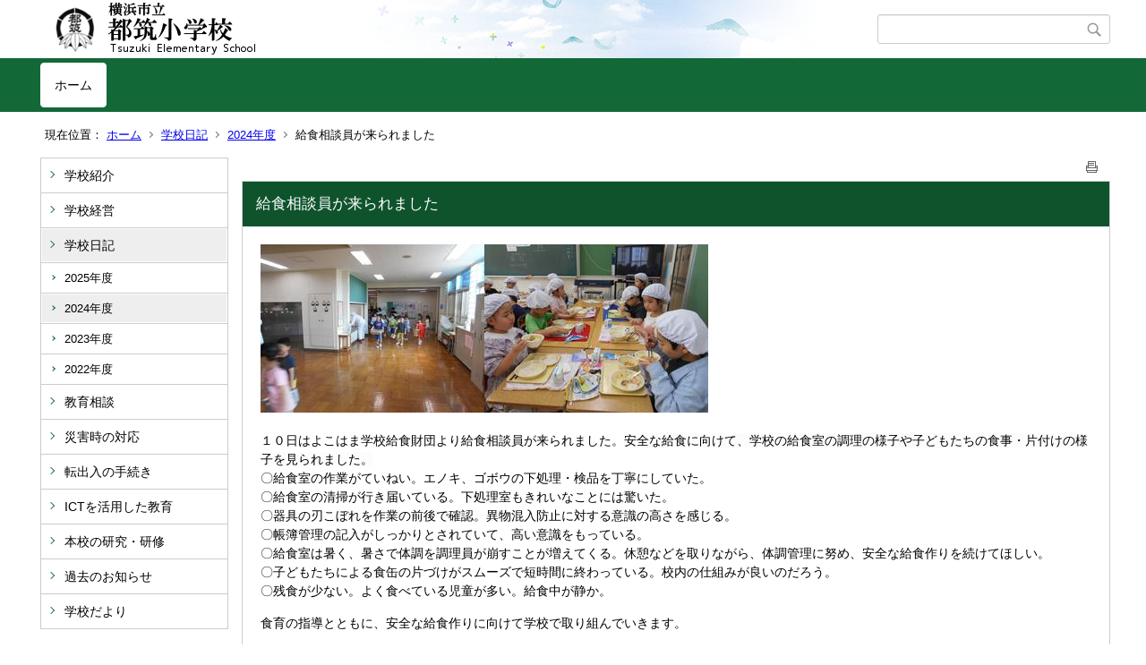

--- FILE ---
content_type: text/html;charset=UTF-8
request_url: https://www.edu.city.yokohama.lg.jp/school/es/tsuzuki/index.cfm/1,4146,44,223,html
body_size: 16876
content:
<!DOCTYPE html>
<html lang="ja">
<head>

<meta http-equiv="x-ua-compatible" content="IE=edge">
<meta http-equiv="Content-Type" content="text/html; charset=UTF-8">
<meta http-equiv="Content-Script-Type" content="text/javascript">
<meta http-equiv="Content-Style-Type" content="text/css">
<meta name="viewport" content="width=device-width">


<!--[if lt IE 9]>
<script type="text/javascript" src="/school/es/tsuzuki/designs/designA_green/html5.js"></script>
<style type="text/css">
article,aside,canvas,details,figcaption,figure,footer,header,hgroup,menu,nav,section,summary {display:block;}
</style>
<![endif]-->

<link id="cssMain" rel="stylesheet" type="text/css" href="/school/es/tsuzuki/designs/designA_green/group.css" media="screen,print,projection,tv">

<link rel="shortcut icon" href="/school/es/tsuzuki/designs/designA_green/favicon.ico">

<script type="text/javascript" src="/school/es/tsuzuki/designs/designA_green/functions.js"></script>

<title>給食相談員が来られました - 都筑小学校</title>
<meta name="copyright" content="Copyright 2026 都筑小学校">
<meta name="author" content=" 都筑小学校">
<meta name="description" content=" ">
<meta name="keywords" content=" ">


	<meta property="og:site_name" content="都筑小学校">
	<meta property="og:title" content="給食相談員が来られました - 都筑小学校">
	<meta property="og:description" content=" ">
	
			
			<meta property="og:url" content="https%3A%2F%2Fwww.edu.city.yokohama.lg.jp%2Fschool%2Fes%2Ftsuzuki%2Findex.cfm%2F1%2C4146%2C44%2C223%2Chtml">
			<meta property="og:type" content="article">
		
	<meta property="og:image" content="https://www.edu.city.yokohama.lg.jp/school/es/tsuzuki/images/og_image.png">


<link rel="stylesheet" type="text/css" href="/school/es/tsuzuki/images/template/template.css">
<script type="text/javascript" src="/school/es/tsuzuki/common/testemail.js"></script>

</head>
<body id="PageBody">

<div class="headerArea">
<header>
	<a name="page_top"><img src="/school/es/tsuzuki/images/shim.gif" width="1" height="1" alt="ページの先頭です" title="ページの先頭です" class="voicenavi"></a>
	
	

	
	<div id="SiteTitle">
		<h1 id="TitleArea"><a href="/school/es/tsuzuki/index.cfm/1,html" title="ホーム"><img src="/school/es/tsuzuki/designs/designA_green/images/logo.png" alt="ホーム" id="TitleImage"></a><span class="invisible">都筑小学校</span></h1>
					<form action="/school/es/tsuzuki/common/search.cfm" method="post" id="SearchForm">
						<input type="hidden" name="csrfToken0" value="70ED25578B1E5557937C3E43F0E087C7AF20F84C">
						<input type="hidden" name="HomeSearch" value="yes">
						
						
							<input type="search" maxlength="255" name="Criteria" value="" class="searchInputBox" id="searchInputBox">
						
							<input type="image" name="search" src="/school/es/tsuzuki/designs/designA_green/images/search.png" alt="検索" class="searchSubmitImage">
						
					</form>
				
		
		
		
		
	</div>

	
	
			
			<div id="GlobalNavigation">
				
				
				<nav id="globalPrimaryMenu">
					<h2 class="invisible">Group NAV</h2>
					<ul class="globalPrimaryMenu">
					<li class="globalPrimaryMenu" id="grp1"><a href="/school/es/tsuzuki/index.cfm/1,html"  class="globalPrimaryMenuSelected" lang="ja">ホーム</a></li> 
					</ul>
				</nav>
				
		
			</div>
		
			
			<div id="BreadCrumbList">
				
				<nav class="BreadCrumbList">
					<h2 class="invisible">BreadCrumb</h2>
					<div id="drillmenuprefix">現在位置：</div> 
					
					<ul>
		
					<li><a href="/school/es/tsuzuki/index.cfm/1,html">ホーム</a></li>
				
						<li><a href="/school/es/tsuzuki/index.cfm/1,0,44,html">学校日記</a></li>
					
						<li><a href="/school/es/tsuzuki/index.cfm/1,0,44,223,html">2024年度</a></li>
					
			<li class="current">給食相談員が来られました</li>
		
					</ul>
				</nav>
			</div>
		
</header>
</div>


<div class="MainWrapper">

	
	
			
			<div id="Left">
				
				
			<div id="LocalNavigation">
		
			
			<nav>
				<h2 class="invisible">ホーム</h2> 
			
		<ul class="localPrimaryMenu">
	
						<li class="localPrimaryMenu" id="cat42">
							
								<a href="/school/es/tsuzuki/index.cfm/1,0,42,html"  class="categoryMenu">学校紹介</a>
							
						</li>
					
						<li class="localPrimaryMenu" id="cat43">
							
								<a href="/school/es/tsuzuki/index.cfm/1,0,43,html"  class="categoryMenu">学校経営</a>
							
						</li>
					
						<li class="localPrimaryMenu" id="cat44">
							
								<a href="/school/es/tsuzuki/index.cfm/1,0,44,html"  class="categoryMenuSelected">学校日記</a>
							<ul class="localSecondaryMenu">
									<li class="localSecondaryMenu" id="crg188">
										
											<a href="/school/es/tsuzuki/index.cfm/1,0,44,188,html"  class="subCategoryMenu">2025年度</a>
										
									</li>
								
									<li class="localSecondaryMenu" id="crg223">
										
											<a href="/school/es/tsuzuki/index.cfm/1,0,44,223,html"  class="subCategoryMenuSelected">2024年度</a>
										
									</li>
								
									<li class="localSecondaryMenu" id="crg222">
										
											<a href="/school/es/tsuzuki/index.cfm/1,0,44,222,html"  class="subCategoryMenu">2023年度</a>
										
									</li>
								
									<li class="localSecondaryMenu" id="crg219">
										
											<a href="/school/es/tsuzuki/index.cfm/1,0,44,219,html"  class="subCategoryMenu">2022年度</a>
										
									</li>
								</ul>
						</li>
					
						<li class="localPrimaryMenu" id="cat55">
							
								<a href="/school/es/tsuzuki/index.cfm/1,0,55,html"  class="categoryMenu">教育相談</a>
							
						</li>
					
						<li class="localPrimaryMenu" id="cat45">
							
								<a href="/school/es/tsuzuki/index.cfm/1,0,45,html"  class="categoryMenu">災害時の対応</a>
							
						</li>
					
						<li class="localPrimaryMenu" id="cat57">
							
								<a href="/school/es/tsuzuki/index.cfm/1,0,57,html"  class="categoryMenu">転出入の手続き</a>
							
						</li>
					
						<li class="localPrimaryMenu" id="cat63">
							
								<a href="/school/es/tsuzuki/index.cfm/1,0,63,html"  class="categoryMenu">ICTを活用した教育</a>
							
						</li>
					
						<li class="localPrimaryMenu" id="cat62">
							
								<a href="/school/es/tsuzuki/index.cfm/1,0,62,html"  class="categoryMenu">本校の研究・研修</a>
							
						</li>
					
						<li class="localPrimaryMenu" id="cat61">
							
								<a href="/school/es/tsuzuki/index.cfm/1,0,61,html"  class="categoryMenu">過去のお知らせ</a>
							
						</li>
					
						<li class="localPrimaryMenu" id="cat60">
							
								<a href="/school/es/tsuzuki/index.cfm/1,0,60,html"  class="categoryMenu">学校だより</a>
							
						</li>
					
		</ul>
		
		</nav>
		</div> <div id="DynamicLeft"> <p>&nbsp;</p>

<h5 style="text-align: center">&nbsp;</h5>

<h4 style="text-align: center">リンク集</h4>

<p style="text-align: center"><a href="http://tsuzuki-es-pta.org">都筑小学校PTA</a></p>

<p style="text-align: center"><a href="http://www.edu.city.yokohama.lg.jp/" title="Y・Y NET">Y・Y NET</a></p>

<p style="text-align: center"><a href="https://www.edu.city.yokohama.jp/hamakkodrill/hamakko/" title="はまっ子学習ドリル">はまっ子学習ドリル</a></p>

<p style="text-align: center"><a href="https://www.city.yokohama.lg.jp/kosodate-kyoiku/kyoiku/soudan/kifu-kankyo.html" title="横浜市教育委員会「教育環境の充実」">ふるさと納税で学校応援！</a></p> <p><strong>１月の給食</strong></p>

<p><a href="/school/es/tsuzuki/index.cfm/1,3981,c,html/3981/20260105160731873.pdf" title="20260105160731873.pdf [ 165 KB pdfファイル]"><img alt="" src="/school/es/tsuzuki/images/icons/pdf.gif" >都筑小学校1月給食献立</a></p>

<p><span style="background-color:#00FFFF;">1月25日（火）</span></p>

<p>ご飯　茎わかめスープ</p>

<p>さばの甘酢あんかけ</p>

<p>ゆで野菜　牛乳</p>

<p><img alt="" src="/school/es/tsuzuki/images/content/3981/DSCN0642.JPG" style="width: 250px; height: 188px;" ></p>

<p><span style="background-color:#00FFFF;">1月24日（月）</span></p>

<p>ポークカレーライス</p>

<p>ごまず和え　発酵乳</p>

<p><img alt="" src="/school/es/tsuzuki/images/content/3981/DSCN0641.JPG" style="width: 250px; height: 188px;" ></p>

<p><span style="background-color:#00FFFF;">1月23日（金）</span></p>

<p>ごま塩　ご飯　ぶどう豆</p>

<p>すいとん　牛乳</p>

<p><img alt="" src="/school/es/tsuzuki/images/content/3981/DSCN0633.JPG" style="width: 250px; height: 188px;" ></p>

<p><span style="background-color:#00FFFF;">1月22日（木）</span></p>

<p>ヌードルスープ　牛乳</p>

<p>食パン　ツナペースト</p>

<p>ミックスフルーツ</p>

<p><img alt="" src="/school/es/tsuzuki/images/content/3981/DSCN0632.JPG" style="width: 250px; height: 188px;" ></p>

<p><span style="background-color:#00FFFF;">1月21日（水）</span></p>

<p>じゃこと大豆の炒り煮　ご飯</p>

<p>親子煮　牛乳</p>

<p>磯香あえ</p>

<p><img alt="" src="/school/es/tsuzuki/images/content/3981/20260122-142531.JPG" style="width: 250px; height: 188px;" ></p>

<p><span style="background-color:#00FFFF;">1月20日（火）</span></p>

<p>ぶり大根　みそ汁</p>

<p>牛乳　ご飯　納豆</p>

<p><img alt="" src="/school/es/tsuzuki/images/content/3981/20260120-124223.JPG" style="width: 250px; height: 188px;" ></p>

<p><span style="background-color:#00FFFF;">1月19日（月）</span></p>

<p>サンマーメン　牛乳</p>

<p>ロールパン　春巻</p>

<p><img alt="" src="/school/es/tsuzuki/images/content/3981/DSCN0597.JPG" style="width: 250px; height: 188px;" ></p>

<p><span style="background-color:#00FFFF;">1月16日（金）</span></p>

<p>こんぶの佃煮　ご飯</p>

<p>かきたま汁　牛乳　炒り鳥</p>

<p><img alt="" src="/school/es/tsuzuki/images/content/3981/20260116-135253.JPG" style="width: 250px; height: 188px;" ></p>

<p><span style="background-color:#00FFFF;">1月15日（木）</span></p>

<p style="font-size: 15px;"><span style="font-size: 15px;">チリコンカン</span>　ごぼうソテー</p>

<p><span style="font-size: 15px;">胚芽パン</span><span style="font-size: 15px;">　牛乳　ポンカン</span></p>

<p><img alt="" src="/school/es/tsuzuki/images/content/3981/DSCN0570.JPG" style="width: 250px; height: 188px;" ></p>

<p><span style="background-color:#00FFFF;">１月14日（水）</span></p>

<p>白玉雑煮　なます</p>

<p>ツナそぼろご飯　牛乳</p>

<p><img alt="" src="/school/es/tsuzuki/images/content/3981/DSCN0550.JPG" style="width: 250px; height: 188px;" ></p>

<p><span style="background-color:#00FFFF;">1月13日（火）</span></p>

<p>ひじきご飯　けんちん汁</p>

<p>魚のから揚げ　牛乳</p>

<p><img alt="" src="/school/es/tsuzuki/images/content/3981/DSCN0539.JPG" style="width: 250px; height: 188px;" ></p>

<p><span style="background-color:#00FFFF;">1月9日（金）</span></p>

<p>ご飯　マーボー豆腐</p>

<p>中華和え　牛乳</p>

<p><img alt="" src="/school/es/tsuzuki/images/content/3981/DSCN8458.JPG" style="width: 250px; height: 188px;" ></p> <p><strong>1２月の給食</strong></p>

<p><a href="/school/es/tsuzuki/index.cfm/1,4120,c,html/4120/20251201115509932.pdf" title="20251201115509932.pdf [ 174 KB pdfファイル]"><img alt="" src="/school/es/tsuzuki/images/icons/pdf.gif" >12月給食献立表</a></p>

<p><span style="background-color:#00FFFF;">12月23日（火）</span></p>

<p><img alt="" src="/school/es/tsuzuki/images/content/4120/DSCN0442.JPG" style="width: 250px; height: 188px;" ></p>

<p>タコライス　キャベツサラダ</p>

<p>牛乳　卵スープ</p>

<p><span style="background-color:#00FFFF;">12月22日（月）</span><span style="background-color:#FFF0F5;">冬至メニュー</span></p>

<p><img alt="" src="/school/es/tsuzuki/images/content/4120/DSCN0440.JPG" style="width: 250px; height: 188px;" ></p>

<p>ご飯　牛乳　タラちり鍋</p>

<p>かぼちゃのそぼろあんかけ</p>

<p><span style="background-color:#00FFFF;">12月19日（金）</span></p>

<p><img alt="" src="/school/es/tsuzuki/images/content/4120/DSCN0439.JPG" style="width: 250px; height: 188px;" ></p>

<p>黒パン　みかん　牛乳</p>

<p>ホワイトシチュー</p>

<p>ごぼうソテー</p>

<p><span style="background-color:#00FFFF;">12月18日（木）</span></p>

<p><img alt="" src="/school/es/tsuzuki/images/content/4120/20251218-135547.JPG" style="width: 250px; height: 188px;" ></p>

<p>ツナそぼろご飯　<span style="font-size: 15px;">牛乳</span></p>

<p>五目豆　<span style="font-size: 15px;">みそ汁</span></p>

<p><span style="background-color:#00FFFF;">12月17日（水）</span></p>

<p><img alt="" src="/school/es/tsuzuki/images/content/4120/20251218-135609.JPG" style="width: 250px; height: 188px;" ></p>

<p>生揚げと豚肉のみそ炒め</p>

<p>ご飯　中華スープ　牛乳</p>

<p><span style="background-color:#00FFFF;">12月16日（火）</span></p>

<p><img alt="" src="/school/es/tsuzuki/images/content/4120/DSCN0394.JPG" style="width: 250px; height: 188px;" ></p>

<p>ポークカレーライス</p>

<p>ごまず和え　発酵乳</p>

<p><span style="background-color:#00FFFF;">12月12日（金）</span></p>

<p><img alt="" src="/school/es/tsuzuki/images/content/4120/DSCN0365.JPG" style="width: 250px; height: 188px;" ></p>

<p>ひじきご飯　きびなごフライ</p>

<p>けんちん汁　牛乳</p>

<p><span style="background-color:#00FFFF;">12月11日（木）</span></p>

<p><img alt="" src="/school/es/tsuzuki/images/content/4120/DSCN0334.JPG" style="width: 250px; height: 188px;" ></p>

<p>丸パン　みかん　牛乳</p>

<p>カレービーンズシチュー</p>

<p>野菜ソテー</p>

<p><span style="background-color:#00FFFF;">12月10日（水）</span></p>

<p><img alt="" src="/school/es/tsuzuki/images/content/4120/DSCN03331.JPG" style="width: 250px; height: 188px;" ></p>

<p>ご飯　煮びたし　牛乳</p>

<p>大根と豚肉の煮物</p>

<p><span style="background-color:#00FFFF;">12月9日（火）</span></p>

<p><img alt="" src="/school/es/tsuzuki/images/content/4120/DSCN0326.JPG" style="width: 250px; height: 188px;" ></p>

<p>ロールパン　牛乳</p>

<p>イタリアンペースト</p>

<p>肉団子と白菜のスープ</p>

<p>ラフランスゼリー</p>

<p><span style="background-color:#00FFFF;">12月8日（月）</span></p>

<p><img alt="" src="/school/es/tsuzuki/images/content/4120/DSCN0300.JPG" style="width: 250px; height: 188px;" ></p>

<p>ご飯　サバのあんかけ</p>

<p>ほうとう　牛乳</p>

<p><span style="background-color:#00FFFF;">12月5日（金）</span></p>

<p><img alt="" src="/school/es/tsuzuki/images/content/4120/DSCN0297.JPG" style="width: 250px; height: 188px;" ></p>

<p>チキンライス　<span style="font-size: 15px;">牛乳</span></p>

<p>りんご　<span style="font-size: 15px;">野菜スープ</span></p>

<p><span style="background-color:#00FFFF;">12月4日（木）</span></p>

<p><img alt="" src="/school/es/tsuzuki/images/content/4120/DSCN02681.JPG" style="width: 250px; height: 188px;" ></p>

<p>親子丼　黒みつかん</p>

<p>みそ汁　牛乳</p>

<p><span style="background-color:#00FFFF;">12月3日（水）</span></p>

<p><img alt="" src="/school/es/tsuzuki/images/content/4120/DSCN0267.JPG" style="width: 250px; height: 188px;" ></p>

<p>ご飯　牛乳　<span style="font-size: 15px;">竜田揚げ</span></p>

<p><span style="font-size: 15px;">みそ汁</span>　ゴマじょうゆ和え</p>

<p><span style="background-color:#00FFFF;">12月2日（火）</span></p>

<p><img alt="" src="/school/es/tsuzuki/images/content/4120/DSCN0246.JPG" style="width: 250px; height: 188px;" ></p>

<p>大豆とじゃこの炒り煮</p>

<p>ご飯　肉じゃが</p>

<p>牛乳　ゴマじょうゆ和え</p>

<p><span style="background-color:#00FFFF;">12月1日（月）</span></p>

<p><img alt="" src="/school/es/tsuzuki/images/content/4120/DSCN0240.JPG" style="width: 250px; height: 188px;" ></p>

<p>丸パン　コロッケ　牛乳</p>

<p>ボルシチ　キャベツサラダ</p> 
		</div><!-- /DynamicLeft -->
	
				
			</div>
		
	

	
	<div id="Main">
		
		
		<div class="pageTopOption">
			
			<a href="javascript:msgWindow=window.open('/school/es/tsuzuki/handlers/printcontent.cfm?GroupID=1&amp;ContentID=4146&amp;ThisPageURL=https%3A%2F%2Fwww%2Eedu%2Ecity%2Eyokohama%2Elg%2Ejp%2Fschool%2Fes%2Ftsuzuki%2Findex%2Ecfm%2F1%2C4146%2C44%2C223%2Chtml&amp;EntryCode=4591', 'displayWindow', 'toolbar=no,location=no,directories=no,status=no,menubar=no,scrollbars=yes,resizable=yes,width=650,height=540').focus();" title="印刷 - 給食相談員が来られました">
				<img src="/school/es/tsuzuki/designs/designA_green/images/print.gif" align="middle" alt="印刷 - 給食相談員が来られました" border="0">
				
			</a>
		</div>
	

			
			<div class="content">
					
					<section>
				
				<!-- Title -->
					
					<h2 class="titleOfContent">
						給食相談員が来られました 
					</h2>
					
				
				
				
				<div class="contentBodyBox"><div class="contentBody">
					<p><img alt="" src="/school/es/tsuzuki/images/content/4146/DSCN1734.JPG" style="width: 250px; height: 188px;" ><img alt="" src="/school/es/tsuzuki/images/content/4146/DSCN1480.JPG" style="width: 250px; height: 188px;" ></p>

<p><span background-color:="" font-size:="" pro="" style="font-family: メイリオ, ">１０日はよこはま学校給食財団より給食相談員が来られました。</span><span font-size:="" pro="" style="background-color: rgb(252, 252, 252); font-family: メイリオ, ">安全な給食に向けて、学校の</span><span font-size:="" pro="" style="background-color: rgb(252, 252, 252); font-family: メイリオ, ">給食室の調理の様子や子どもたちの食事・片付けの様子を見られました。</span><br font-size:="" pro="" style="font-family: メイリオ, " />
<span background-color:="" font-size:="" pro="" style="font-family: メイリオ, ">〇給食室の作業がていねい。エノキ、ゴボウの下処理・検品を丁寧にしていた。</span><br font-size:="" pro="" style="font-family: メイリオ, " />
<span background-color:="" font-size:="" pro="" style="font-family: メイリオ, ">〇給食室の清掃が行き届いている。下処理室もきれいなことには驚いた。</span><br font-size:="" pro="" style="font-family: メイリオ, " />
<span background-color:="" font-size:="" pro="" style="font-family: メイリオ, ">〇器具の刃こぼれを作業の前後で確認。異物混入防止に対する意識の高さを感じる。</span><br font-size:="" pro="" style="font-family: メイリオ, " />
<span background-color:="" font-size:="" pro="" style="font-family: メイリオ, ">〇帳簿管理の記入がしっかりとされていて、高い意識をもっている。</span><br font-size:="" pro="" style="font-family: メイリオ, " />
<span background-color:="" font-size:="" pro="" style="font-family: メイリオ, ">〇給食室は暑く、暑さで体調を調理員が崩すことが増えてくる。休憩などを取りながら、体調管理に努め、安全な給食作りを続けてほしい。</span><br font-size:="" pro="" style="font-family: メイリオ, " />
<span background-color:="" font-size:="" pro="" style="font-family: メイリオ, ">〇子どもたちによる食缶の片づけがスムーズで短時間に終わっている。校内の仕組みが良いのだろう。</span><br font-size:="" pro="" style="font-family: メイリオ, " />
<span background-color:="" font-size:="" pro="" style="font-family: メイリオ, ">〇残食が少ない。よく食べている児童が多い。給食中が静か。</span></p>

<p><span background-color:="" font-size:="" pro="" style="font-family: メイリオ, ">食育の指導とともに、安全な給食作りに向けて学校で取り組んでいきます。</span></p>

<p><span background-color:="" font-size:="" pro="" style="font-family: メイリオ, ">横浜給食財団&rArr;　<a href="https://ygs.or.jp/">https://ygs.or.jp/</a></span></p>

<p><span background-color:="" font-size:="" pro="" style="font-family: メイリオ, ">都筑小の給食について&rArr;　<a href="https://ygs.or.jp/pdf/shokuzai/kondate/tsuzuki.pdf">https://ygs.or.jp/pdf/shokuzai/kondate/tsuzuki.pdf</a></span></p> 
				</div></div>
				
				
						<div class="contentDate">
								
								<span class="contentDatePublished">登録日:&nbsp;<time datetime="2024-06-10">2024年6月10日</time></span> <span class="contentDateSeparater">&nbsp;/&nbsp;</span> <span class="contentDateUpdated">更新日:&nbsp;<time datetime="2024-06-10">2024年6月10日</time></span>
								
						</div>
					
					
					</section>
			</div>
		
<div class="pageBottomOption">
	
			<a href="javascript:msgWindow=window.open('/school/es/tsuzuki/handlers/printcontent.cfm?GroupID=1&amp;ContentID=4146&amp;ThisPageURL=https%3A%2F%2Fwww%2Eedu%2Ecity%2Eyokohama%2Elg%2Ejp%2Fschool%2Fes%2Ftsuzuki%2Findex%2Ecfm%2F1%2C4146%2C44%2C223%2Chtml&amp;EntryCode=8666', 'displayWindow', 'toolbar=no,location=no,directories=no,status=no,menubar=no,scrollbars=yes,resizable=yes,width=650,height=540').focus();" title="印刷 - 給食相談員が来られました">
				<img src="/school/es/tsuzuki/designs/designA_green/images/print.gif" align="middle" alt="印刷 - 給食相談員が来られました" border="0">
				
			</a>
		
</div>



<div class="contextPages">
		
		<div class="contextPagesTitle">
			このカテゴリー内の他のページ
		</div>
		
	<ol class="contextPagesList">
		
					<li>
						
							<a href="/school/es/tsuzuki/index.cfm/1,4930,44,223,html" >
								修了式と離退任式
							</a>
						
					</li>
				
					<li>
						
							<a href="/school/es/tsuzuki/index.cfm/1,4929,44,223,html" >
								学級でのお別れとレク
							</a>
						
					</li>
				
					<li>
						
							<a href="/school/es/tsuzuki/index.cfm/1,4928,44,223,html" >
								進級に向けて
							</a>
						
					</li>
				
					<li>
						
							<a href="/school/es/tsuzuki/index.cfm/1,4925,44,223,html" >
								荷物の持ち帰りと片付け
							</a>
						
					</li>
				
					<li>
						
							<a href="/school/es/tsuzuki/index.cfm/1,4918,44,223,html" >
								卒業式が行われました
							</a>
						
					</li>
				
					<li>
						
							<a href="/school/es/tsuzuki/index.cfm/1,4911,44,223,html" >
								全校でのお別れ式
							</a>
						
					</li>
				
					<li>
						
							<a href="/school/es/tsuzuki/index.cfm/1,4907,44,223,html" >
								最後の給食
							</a>
						
					</li>
				
					<li>
						
							<a href="/school/es/tsuzuki/index.cfm/1,4903,44,223,html" >
								5年生の思いを伝える
							</a>
						
					</li>
				
					<li>
						
							<a href="/school/es/tsuzuki/index.cfm/1,4902,44,223,html" >
								卒業アルバムを受け取って
							</a>
						
					</li>
				
					<li>
						
							<a href="/school/es/tsuzuki/index.cfm/1,4898,44,223,html" >
								6年　最後のクラスレク
							</a>
						
					</li>
				
					<li>
						
							<a href="/school/es/tsuzuki/index.cfm/1,4897,44,223,html" >
								1年　園児をお迎えしよう
							</a>
						
					</li>
				
					<li>
						
							<a href="/school/es/tsuzuki/index.cfm/1,4893,44,223,html" >
								卒業式の練習が本格的に始まっています
							</a>
						
					</li>
				
					<li>
						
							<a href="/school/es/tsuzuki/index.cfm/1,4891,44,223,html" >
								4年理科　水のすがたと温度
							</a>
						
					</li>
				
					<li>
						
							<a href="/school/es/tsuzuki/index.cfm/1,4888,44,223,html" >
								園児をお迎えしよう
							</a>
						
					</li>
				
					<li>
						
							<a href="/school/es/tsuzuki/index.cfm/1,4887,44,223,html" >
								4年国語　調べて話そう　生活調査隊
							</a>
						
					</li>
				
					<li>
						
							<a href="/school/es/tsuzuki/index.cfm/1,4882,44,223,html" >
								だれもが読書を楽しめるように
							</a>
						
					</li>
				
					<li>
						
							<a href="/school/es/tsuzuki/index.cfm/1,4880,44,223,html" >
								６年　卒業式の練習が始まりました
							</a>
						
					</li>
				
					<li>
						
							<a href="/school/es/tsuzuki/index.cfm/1,4878,44,223,html" >
								２年国語　すてきなところをつたえよう
							</a>
						
					</li>
				
					<li>
						
							<a href="/school/es/tsuzuki/index.cfm/1,4877,44,223,html" >
								全校　6年生を送る会
							</a>
						
					</li>
				
					<li>
						
							<a href="/school/es/tsuzuki/index.cfm/1,4875,44,223,html" >
								6年　授業参観と懇談会がありました
							</a>
						
					</li>
				
					<li>
						
							<a href="/school/es/tsuzuki/index.cfm/1,4873,44,223,html" >
								３年理科　じ石のふしぎ
							</a>
						
					</li>
				
					<li>
						
							<a href="/school/es/tsuzuki/index.cfm/1,4867,44,223,html" >
								保育園との交流をしよう
							</a>
						
					</li>
				
					<li>
						
							<a href="/school/es/tsuzuki/index.cfm/1,4862,44,223,html" >
								1年図工　わくわくお話すごろく
							</a>
						
					</li>
				
					<li>
						
							<a href="/school/es/tsuzuki/index.cfm/1,4858,44,223,html" >
								4年音楽　琴で「さくら」を演奏しよう
							</a>
						
					</li>
				
					<li>
						
							<a href="/school/es/tsuzuki/index.cfm/1,4856,44,223,html" >
								6年　セレクト給食
							</a>
						
					</li>
				
					<li>
						
							<a href="/school/es/tsuzuki/index.cfm/1,4854,44,223,html" >
								にこにじ活動が終わりました
							</a>
						
					</li>
				
					<li>
						
							<a href="/school/es/tsuzuki/index.cfm/1,4853,44,223,html" >
								2年音楽　リコーダー教室
							</a>
						
					</li>
				
					<li>
						
							<a href="/school/es/tsuzuki/index.cfm/1,4852,44,223,html" >
								今年度最後の国際理解教室
							</a>
						
					</li>
				
					<li>
						
							<a href="/school/es/tsuzuki/index.cfm/1,4850,44,223,html" >
								おやじの会冬イベント　開催
							</a>
						
					</li>
				
					<li>
						
							<a href="/school/es/tsuzuki/index.cfm/1,4849,44,223,html" >
								都筑小おやじの会冬イベントがあります
							</a>
						
					</li>
				
					<li>
						
							<a href="/school/es/tsuzuki/index.cfm/1,4847,44,223,html" >
								6年　薬物乱用防止教室
							</a>
						
					</li>
				
					<li>
						
							<a href="/school/es/tsuzuki/index.cfm/1,4845,44,223,html" >
								3年体育　タグラグビー
							</a>
						
					</li>
				
					<li>
						
							<a href="/school/es/tsuzuki/index.cfm/1,4843,44,223,html" >
								5年理科　ものの溶け方
							</a>
						
					</li>
				
					<li>
						
							<a href="/school/es/tsuzuki/index.cfm/1,4841,44,223,html" >
								卒業式の歌の練習がはじまりました
							</a>
						
					</li>
				
					<li>
						
							<a href="/school/es/tsuzuki/index.cfm/1,4838,44,223,html" >
								横浜市学力・学習状況調査（算数）
							</a>
						
					</li>
				
					<li>
						
							<a href="/school/es/tsuzuki/index.cfm/1,4836,44,223,html" >
								3年総合　お祭りをしよう
							</a>
						
					</li>
				
					<li>
						
							<a href="/school/es/tsuzuki/index.cfm/1,4833,44,223,html" >
								地域防災拠点の開設訓練を行いました
							</a>
						
					</li>
				
					<li>
						
							<a href="/school/es/tsuzuki/index.cfm/1,4832,44,223,html" >
								最後の授業参観がありました
							</a>
						
					</li>
				
					<li>
						
							<a href="/school/es/tsuzuki/index.cfm/1,4829,44,223,html" >
								6年　東京見学に行きました
							</a>
						
					</li>
				
					<li>
						
							<a href="/school/es/tsuzuki/index.cfm/1,4828,44,223,html" >
								2年生活　秋に植える野菜
							</a>
						
					</li>
				
					<li>
						
							<a href="/school/es/tsuzuki/index.cfm/1,4824,44,223,html" >
								4年国語　冬の楽しみ
							</a>
						
					</li>
				
					<li>
						
							<a href="/school/es/tsuzuki/index.cfm/1,4822,44,223,html" >
								6年理科　電気のはたらき
							</a>
						
					</li>
				
					<li>
						
							<a href="/school/es/tsuzuki/index.cfm/1,4821,44,223,html" >
								27回目の学校の誕生日
							</a>
						
					</li>
				
					<li>
						
							<a href="/school/es/tsuzuki/index.cfm/1,4819,44,223,html" >
								予告なしの避難訓練
							</a>
						
					</li>
				
					<li>
						
							<a href="/school/es/tsuzuki/index.cfm/1,4816,44,223,html" >
								正門の周りの花
							</a>
						
					</li>
				
					<li>
						
							<a href="/school/es/tsuzuki/index.cfm/1,4815,44,223,html" >
								１年算数　２０より大きな数
							</a>
						
					</li>
				
					<li>
						
							<a href="/school/es/tsuzuki/index.cfm/1,4813,44,223,html" >
								今日は節分メニュー
							</a>
						
					</li>
				
					<li>
						
							<a href="/school/es/tsuzuki/index.cfm/1,4810,44,223,html" >
								34年お囃子鑑賞会
							</a>
						
					</li>
				
					<li>
						
							<a href="/school/es/tsuzuki/index.cfm/1,4805,44,223,html" >
								2年生活科　おもちゃランドをひらこう
							</a>
						
					</li>
				
					<li>
						
							<a href="/school/es/tsuzuki/index.cfm/1,4804,44,223,html" >
								体育　なわとびでの体つくり
							</a>
						
					</li>
				
					<li>
						
							<a href="/school/es/tsuzuki/index.cfm/1,4801,44,223,html" >
								3年理科　じ石のはたらき
							</a>
						
					</li>
				
					<li>
						
							<a href="/school/es/tsuzuki/index.cfm/1,4800,44,223,html" >
								給食　チリコン大根！？
							</a>
						
					</li>
				
					<li>
						
							<a href="/school/es/tsuzuki/index.cfm/1,4796,44,223,html" >
								第5回授業研究会がありました
							</a>
						
					</li>
				
					<li>
						
							<a href="/school/es/tsuzuki/index.cfm/1,4793,44,223,html" >
								5年理科　ものの溶け方
							</a>
						
					</li>
				
					<li>
						
							<a href="/school/es/tsuzuki/index.cfm/1,4789,44,223,html" >
								1年生活　風で遊ぼう
							</a>
						
					</li>
				
					<li>
						
							<a href="/school/es/tsuzuki/index.cfm/1,4783,44,223,html" >
								とんかつが給食に出るまでに
							</a>
						
					</li>
				
					<li>
						
							<a href="/school/es/tsuzuki/index.cfm/1,4782,44,223,html" >
								最後のクラブ活動がありました
							</a>
						
					</li>
				
					<li>
						
							<a href="/school/es/tsuzuki/index.cfm/1,4780,44,223,html" >
								給食のはじまりとすいとん
							</a>
						
					</li>
				
					<li>
						
							<a href="/school/es/tsuzuki/index.cfm/1,4777,44,223,html" >
								5年理科　電磁石の働き
							</a>
						
					</li>
				
					<li>
						
							<a href="/school/es/tsuzuki/index.cfm/1,4776,44,223,html" >
								3年図工　紙での版画
							</a>
						
					</li>
				
					<li>
						
							<a href="/school/es/tsuzuki/index.cfm/1,4774,44,223,html" >
								6年理科　てこのはたらきとしくみ
							</a>
						
					</li>
				
					<li>
						
							<a href="/school/es/tsuzuki/index.cfm/1,4773,44,223,html" >
								本の読み聞かせ　ありがとうございました
							</a>
						
					</li>
				
					<li>
						
							<a href="/school/es/tsuzuki/index.cfm/1,4772,44,223,html" >
								学校保健委員会がありました
							</a>
						
					</li>
				
					<li>
						
							<a href="/school/es/tsuzuki/index.cfm/1,4767,44,223,html" >
								3年体育　とび箱運動
							</a>
						
					</li>
				
					<li>
						
							<a href="/school/es/tsuzuki/index.cfm/1,4766,44,223,html" >
								第4回にこにじ活動
							</a>
						
					</li>
				
					<li>
						
							<a href="/school/es/tsuzuki/index.cfm/1,4762,44,223,html" >
								最後のクラブ活動に向けて
							</a>
						
					</li>
				
					<li>
						
							<a href="/school/es/tsuzuki/index.cfm/1,4760,44,223,html" >
								給食週間と集会
							</a>
						
					</li>
				
					<li>
						
							<a href="/school/es/tsuzuki/index.cfm/1,4757,44,223,html" >
								2年図工　ともだちハウス
							</a>
						
					</li>
				
					<li>
						
							<a href="/school/es/tsuzuki/index.cfm/1,4751,44,223,html" >
								お正月献立の給食
							</a>
						
					</li>
				
					<li>
						
							<a href="/school/es/tsuzuki/index.cfm/1,4747,44,223,html" >
								5年家庭科　５大栄養素をしろう
							</a>
						
					</li>
				
					<li>
						
							<a href="/school/es/tsuzuki/index.cfm/1,4746,44,223,html" >
								１年生活　お正月遊びをしよう
							</a>
						
					</li>
				
					<li>
						
							<a href="/school/es/tsuzuki/index.cfm/1,4743,44,223,html" >
								4年社会　県の中の市や町の取り組み
							</a>
						
					</li>
				
					<li>
						
							<a href="/school/es/tsuzuki/index.cfm/1,4741,44,223,html" >
								校内書初め展開催中
							</a>
						
					</li>
				
					<li>
						
							<a href="/school/es/tsuzuki/index.cfm/1,4739,44,223,html" >
								1年国語　じどう車ずかん
							</a>
						
					</li>
				
					<li>
						
							<a href="/school/es/tsuzuki/index.cfm/1,4737,44,223,html" >
								給食が始まりました
							</a>
						
					</li>
				
					<li>
						
							<a href="/school/es/tsuzuki/index.cfm/1,4736,44,223,html" >
								５年算数　「平均」を使って
							</a>
						
					</li>
				
					<li>
						
							<a href="/school/es/tsuzuki/index.cfm/1,4732,44,223,html" >
								書初めを行っています
							</a>
						
					</li>
				
					<li>
						
							<a href="/school/es/tsuzuki/index.cfm/1,4724,44,223,html" >
								あけましておめでとうございます
							</a>
						
					</li>
				
					<li>
						
							<a href="/school/es/tsuzuki/index.cfm/1,4697,44,223,html" >
								12月25日　最終日です
							</a>
						
					</li>
				
					<li>
						
							<a href="/school/es/tsuzuki/index.cfm/1,4695,44,223,html" >
								2年国語　みきのたからもの
							</a>
						
					</li>
				
					<li>
						
							<a href="/school/es/tsuzuki/index.cfm/1,4693,44,223,html" >
								3年国語　わたしのまちのよいところ
							</a>
						
					</li>
				
					<li>
						
							<a href="/school/es/tsuzuki/index.cfm/1,4689,44,223,html" >
								5年国語　偉人から学んで伝えよう
							</a>
						
					</li>
				
					<li>
						
							<a href="/school/es/tsuzuki/index.cfm/1,4683,44,223,html" >
								４年算数　プログラミングに取り組んでみよう
							</a>
						
					</li>
				
					<li>
						
							<a href="/school/es/tsuzuki/index.cfm/1,4678,44,223,html" >
								3年「重さ」の学習
							</a>
						
					</li>
				
					<li>
						
							<a href="/school/es/tsuzuki/index.cfm/1,4676,44,223,html" >
								お知らせ
							</a>
						
					</li>
				
					<li>
						
							<a href="/school/es/tsuzuki/index.cfm/1,4675,44,223,html" >
								書初めの練習を行っています
							</a>
						
					</li>
				
					<li>
						
							<a href="/school/es/tsuzuki/index.cfm/1,4674,44,223,html" >
								1年生活　秋のどんぐりをつかって
							</a>
						
					</li>
				
					<li>
						
							<a href="/school/es/tsuzuki/index.cfm/1,4671,44,223,html" >
								今年最後の高学年集会
							</a>
						
					</li>
				
					<li>
						
							<a href="/school/es/tsuzuki/index.cfm/1,4668,44,223,html" >
								給食　冬至にちなんだ食べもの
							</a>
						
					</li>
				
					<li>
						
							<a href="/school/es/tsuzuki/index.cfm/1,4664,44,223,html" >
								6年図工　墨と水から広がる世界
							</a>
						
					</li>
				
					<li>
						
							<a href="/school/es/tsuzuki/index.cfm/1,4662,44,223,html" >
								12/9～13　読書週間がありました
							</a>
						
					</li>
				
					<li>
						
							<a href="/school/es/tsuzuki/index.cfm/1,4659,44,223,html" >
								都築小の防災拠点訓練が行われています
							</a>
						
					</li>
				
					<li>
						
							<a href="/school/es/tsuzuki/index.cfm/1,4658,44,223,html" >
								第4回授業研究会がありました
							</a>
						
					</li>
				
					<li>
						
							<a href="/school/es/tsuzuki/index.cfm/1,4656,44,223,html" >
								２年算数　どうやって考えたらいいのかな
							</a>
						
					</li>
				
					<li>
						
							<a href="/school/es/tsuzuki/index.cfm/1,4654,44,223,html" >
								6年音楽　卒業式の歌の練習の始まり
							</a>
						
					</li>
				
					<li>
						
							<a href="/school/es/tsuzuki/index.cfm/1,4651,44,223,html" >
								3年国語　たべもののひみつ
							</a>
						
					</li>
				
					<li>
						
							<a href="/school/es/tsuzuki/index.cfm/1,4650,44,223,html" >
								1年国語　じどうしゃくらべ
							</a>
						
					</li>
				
					<li>
						
							<a href="/school/es/tsuzuki/index.cfm/1,4648,44,223,html" >
								4年算数　計算のきまり
							</a>
						
					</li>
				
					<li>
						
							<a href="/school/es/tsuzuki/index.cfm/1,4646,44,223,html" >
								2年算数　かけざん
							</a>
						
					</li>
				
					<li>
						
							<a href="/school/es/tsuzuki/index.cfm/1,4641,44,223,html" >
								体育　ボールゲーム
							</a>
						
					</li>
				
					<li>
						
							<a href="/school/es/tsuzuki/index.cfm/1,4638,44,223,html" >
								校内作品展と人権標語
							</a>
						
					</li>
				
					<li>
						
							<a href="/school/es/tsuzuki/index.cfm/1,4636,44,223,html" >
								2年図工　まどをあけたら
							</a>
						
					</li>
				
					<li>
						
							<a href="/school/es/tsuzuki/index.cfm/1,4635,44,223,html" >
								12月　火事の避難訓練
							</a>
						
					</li>
				
					<li>
						
							<a href="/school/es/tsuzuki/index.cfm/1,4634,44,223,html" >
								5年家庭科　みそ汁づくり
							</a>
						
					</li>
				
					<li>
						
							<a href="/school/es/tsuzuki/index.cfm/1,4628,44,223,html" >
								6年理科　水溶液の性質
							</a>
						
					</li>
				
					<li>
						
							<a href="/school/es/tsuzuki/index.cfm/1,4627,44,223,html" >
								低学年集会　冬を集めに行こうよ
							</a>
						
					</li>
				
					<li>
						
							<a href="/school/es/tsuzuki/index.cfm/1,4625,44,223,html" >
								人権週間の始まり
							</a>
						
					</li>
				
					<li>
						
							<a href="/school/es/tsuzuki/index.cfm/1,4623,44,223,html" >
								第3回校内授業研究会がありました
							</a>
						
					</li>
				
					<li>
						
							<a href="/school/es/tsuzuki/index.cfm/1,4621,44,223,html" >
								図書館でのちょっとした創作活動
							</a>
						
					</li>
				
					<li>
						
							<a href="/school/es/tsuzuki/index.cfm/1,4617,44,223,html" >
								5年社会科での工場見学
							</a>
						
					</li>
				
					<li>
						
							<a href="/school/es/tsuzuki/index.cfm/1,4616,44,223,html" >
								区の巡回図工展
							</a>
						
					</li>
				
					<li>
						
							<a href="/school/es/tsuzuki/index.cfm/1,4615,44,223,html" >
								今日は都筑英語村
							</a>
						
					</li>
				
					<li>
						
							<a href="/school/es/tsuzuki/index.cfm/1,4611,44,223,html" >
								3年国語　すがたをかえる大豆
							</a>
						
					</li>
				
					<li>
						
							<a href="/school/es/tsuzuki/index.cfm/1,4609,44,223,html" >
								4・5年算数　分数の足し算引き算
							</a>
						
					</li>
				
					<li>
						
							<a href="/school/es/tsuzuki/index.cfm/1,4607,44,223,html" >
								教育実習生を迎えて
							</a>
						
					</li>
				
					<li>
						
							<a href="/school/es/tsuzuki/index.cfm/1,4605,44,223,html" >
								1年図工　スルスルビューン
							</a>
						
					</li>
				
					<li>
						
							<a href="/school/es/tsuzuki/index.cfm/1,4602,44,223,html" >
								5年家庭科　食べて元気に
							</a>
						
					</li>
				
					<li>
						
							<a href="/school/es/tsuzuki/index.cfm/1,4599,44,223,html" >
								4年　愛川体験学習に出発しました
							</a>
						
					</li>
				
					<li>
						
							<a href="/school/es/tsuzuki/index.cfm/1,4597,44,223,html" >
								4年図工　おもしろだんボールボックス
							</a>
						
					</li>
				
					<li>
						
							<a href="/school/es/tsuzuki/index.cfm/1,4595,44,223,html" >
								2年　マリノス食育キャラバン
							</a>
						
					</li>
				
					<li>
						
							<a href="/school/es/tsuzuki/index.cfm/1,4593,44,223,html" >
								総合的な学習の時間の様子
							</a>
						
					</li>
				
					<li>
						
							<a href="/school/es/tsuzuki/index.cfm/1,4590,44,223,html" >
								3年　都筑区小学校児童音楽会
							</a>
						
					</li>
				
					<li>
						
							<a href="/school/es/tsuzuki/index.cfm/1,4588,44,223,html" >
								物語を読んで
							</a>
						
					</li>
				
					<li>
						
							<a href="/school/es/tsuzuki/index.cfm/1,4584,44,223,html" >
								秋を探して
							</a>
						
					</li>
				
					<li>
						
							<a href="/school/es/tsuzuki/index.cfm/1,4581,44,223,html" >
								3年　音楽会に向けて
							</a>
						
					</li>
				
					<li>
						
							<a href="/school/es/tsuzuki/index.cfm/1,4580,44,223,html" >
								都筑あいちゃんカレーが出ました
							</a>
						
					</li>
				
					<li>
						
							<a href="/school/es/tsuzuki/index.cfm/1,4579,44,223,html" >
								1年こどもの国遠足に行きました
							</a>
						
					</li>
				
					<li>
						
							<a href="/school/es/tsuzuki/index.cfm/1,4572,44,223,html" >
								6年　こころの劇場
							</a>
						
					</li>
				
					<li>
						
							<a href="/school/es/tsuzuki/index.cfm/1,4570,44,223,html" >
								5年体育　鉄棒で連続技に取り組もう
							</a>
						
					</li>
				
					<li>
						
							<a href="/school/es/tsuzuki/index.cfm/1,4567,44,223,html" >
								4年「パラ選手と鬼ごっこ」
							</a>
						
					</li>
				
					<li>
						
							<a href="/school/es/tsuzuki/index.cfm/1,4561,44,223,html" >
								都筑区の花　サクラソウ
							</a>
						
					</li>
				
					<li>
						
							<a href="/school/es/tsuzuki/index.cfm/1,4558,44,223,html" >
								3年生　新江ノ島水族館遠足
							</a>
						
					</li>
				
					<li>
						
							<a href="/school/es/tsuzuki/index.cfm/1,4554,44,223,html" >
								２年生　ズーラシア遠足
							</a>
						
					</li>
				
					<li>
						
							<a href="/school/es/tsuzuki/index.cfm/1,4551,44,223,html" >
								魚のから揚げを食べてみて
							</a>
						
					</li>
				
					<li>
						
							<a href="/school/es/tsuzuki/index.cfm/1,4548,44,223,html" >
								都筑区民まつりがありました
							</a>
						
					</li>
				
					<li>
						
							<a href="/school/es/tsuzuki/index.cfm/1,4544,44,223,html" >
								３年江ノ島水族館遠足に出発です
							</a>
						
					</li>
				
					<li>
						
							<a href="/school/es/tsuzuki/index.cfm/1,4539,44,223,html" >
								図工「おはなしからうまれたよ」
							</a>
						
					</li>
				
					<li>
						
							<a href="/school/es/tsuzuki/index.cfm/1,4538,44,223,html" >
								図書ボラさんによるパネルシアター
							</a>
						
					</li>
				
					<li>
						
							<a href="/school/es/tsuzuki/index.cfm/1,4534,44,223,html" >
								デジタルドリルの宿題が始まります
							</a>
						
					</li>
				
					<li>
						
							<a href="/school/es/tsuzuki/index.cfm/1,4533,44,223,html" >
								２年生がズーラシア遠足に出かけました
							</a>
						
					</li>
				
					<li>
						
							<a href="/school/es/tsuzuki/index.cfm/1,4529,44,223,html" >
								４年　清掃工場の見学に行きました
							</a>
						
					</li>
				
					<li>
						
							<a href="/school/es/tsuzuki/index.cfm/1,4524,44,223,html" >
								中学校給食の試食会を行いました
							</a>
						
					</li>
				
					<li>
						
							<a href="/school/es/tsuzuki/index.cfm/1,4523,44,223,html" >
								4年音楽　互いの歌声を聞き、声を合わせて歌おう「もみじ」
							</a>
						
					</li>
				
					<li>
						
							<a href="/school/es/tsuzuki/index.cfm/1,4521,44,223,html" >
								来週から11月にかけて校外学習が続きます
							</a>
						
					</li>
				
					<li>
						
							<a href="/school/es/tsuzuki/index.cfm/1,4516,44,223,html" >
								1年生活　朝顔のつるで
							</a>
						
					</li>
				
					<li>
						
							<a href="/school/es/tsuzuki/index.cfm/1,4514,44,223,html" >
								6年理科　学校の下はどうなっている？
							</a>
						
					</li>
				
					<li>
						
							<a href="/school/es/tsuzuki/index.cfm/1,4513,44,223,html" >
								休み時間の避難訓練
							</a>
						
					</li>
				
					<li>
						
							<a href="/school/es/tsuzuki/index.cfm/1,4508,44,223,html" >
								1人1台端末を使って
							</a>
						
					</li>
				
					<li>
						
							<a href="/school/es/tsuzuki/index.cfm/1,4500,44,223,html" >
								運動会　赤白同点優勝！
							</a>
						
					</li>
				
					<li>
						
							<a href="/school/es/tsuzuki/index.cfm/1,4490,44,223,html" >
								運動会に向けて⑭　5・6年役割分担
							</a>
						
					</li>
				
					<li>
						
							<a href="/school/es/tsuzuki/index.cfm/1,4487,44,223,html" >
								運動会に向けて⑬　徒競走
							</a>
						
					</li>
				
					<li>
						
							<a href="/school/es/tsuzuki/index.cfm/1,4485,44,223,html" >
								校庭のキンモクセイが満開です
							</a>
						
					</li>
				
					<li>
						
							<a href="/school/es/tsuzuki/index.cfm/1,4482,44,223,html" >
								としょかんでもうんどうかい
							</a>
						
					</li>
				
					<li>
						
							<a href="/school/es/tsuzuki/index.cfm/1,4480,44,223,html" >
								運動会に向けて⑫　低学年玉入れ
							</a>
						
					</li>
				
					<li>
						
							<a href="/school/es/tsuzuki/index.cfm/1,4476,44,223,html" >
								運動会に向けて⑪　6年生演技
							</a>
						
					</li>
				
					<li>
						
							<a href="/school/es/tsuzuki/index.cfm/1,4473,44,223,html" >
								1年　水のかさを比べよう
							</a>
						
					</li>
				
					<li>
						
							<a href="/school/es/tsuzuki/index.cfm/1,4472,44,223,html" >
								5年　思いを背負って
							</a>
						
					</li>
				
					<li>
						
							<a href="/school/es/tsuzuki/index.cfm/1,4471,44,223,html" >
								運動会に向けて⑩　4年生演技
							</a>
						
					</li>
				
					<li>
						
							<a href="/school/es/tsuzuki/index.cfm/1,4468,44,223,html" >
								10月15日　後期の始業式
							</a>
						
					</li>
				
					<li>
						
							<a href="/school/es/tsuzuki/index.cfm/1,4465,44,223,html" >
								運動会に向けて⑨　高学年団体競技
							</a>
						
					</li>
				
					<li>
						
							<a href="/school/es/tsuzuki/index.cfm/1,4464,44,223,html" >
								運動会に向けて⑧　2年生演技
							</a>
						
					</li>
				
					<li>
						
							<a href="/school/es/tsuzuki/index.cfm/1,4463,44,223,html" >
								10月11日　前期終業式です
							</a>
						
					</li>
				
					<li>
						
							<a href="/school/es/tsuzuki/index.cfm/1,4459,44,223,html" >
								運動会に向けて⑦　リレー
							</a>
						
					</li>
				
					<li>
						
							<a href="/school/es/tsuzuki/index.cfm/1,4458,44,223,html" >
								1年図工　たいせつボックス
							</a>
						
					</li>
				
					<li>
						
							<a href="/school/es/tsuzuki/index.cfm/1,4456,44,223,html" >
								全体練習がありました
							</a>
						
					</li>
				
					<li>
						
							<a href="/school/es/tsuzuki/index.cfm/1,4455,44,223,html" >
								運動会のプログラムを配付しました
							</a>
						
					</li>
				
					<li>
						
							<a href="/school/es/tsuzuki/index.cfm/1,4454,44,223,html" >
								2年算数　長方形の形を調べよう
							</a>
						
					</li>
				
					<li>
						
							<a href="/school/es/tsuzuki/index.cfm/1,4453,44,223,html" >
								運動会に向けて⑥　5年生演技
							</a>
						
					</li>
				
					<li>
						
							<a href="/school/es/tsuzuki/index.cfm/1,4450,44,223,html" >
								運動会に向けて⑤　中学年団体競技
							</a>
						
					</li>
				
					<li>
						
							<a href="/school/es/tsuzuki/index.cfm/1,4447,44,223,html" >
								運動会に向けて④　3年生演技
							</a>
						
					</li>
				
					<li>
						
							<a href="/school/es/tsuzuki/index.cfm/1,4446,44,223,html" >
								3年　まちのきずなを深める標語づくり
							</a>
						
					</li>
				
					<li>
						
							<a href="/school/es/tsuzuki/index.cfm/1,4442,44,223,html" >
								運動会に向けて③　1年生演技
							</a>
						
					</li>
				
					<li>
						
							<a href="/school/es/tsuzuki/index.cfm/1,4441,44,223,html" >
								中休みの「ゴーゴーゴー」練習
							</a>
						
					</li>
				
					<li>
						
							<a href="/school/es/tsuzuki/index.cfm/1,4435,44,223,html" >
								運動会に向けて②　応援団
							</a>
						
					</li>
				
					<li>
						
							<a href="/school/es/tsuzuki/index.cfm/1,4434,44,223,html" >
								4年国語　本のポップをつくろう
							</a>
						
					</li>
				
					<li>
						
							<a href="/school/es/tsuzuki/index.cfm/1,4432,44,223,html" >
								運動会に向けて①「ゴーゴーゴー」
							</a>
						
					</li>
				
					<li>
						
							<a href="/school/es/tsuzuki/index.cfm/1,4429,44,223,html" >
								5年　ふれあいコンサート
							</a>
						
					</li>
				
					<li>
						
							<a href="/school/es/tsuzuki/index.cfm/1,4420,44,223,html" >
								56年家庭科　ミシンを使っての学習
							</a>
						
					</li>
				
					<li>
						
							<a href="/school/es/tsuzuki/index.cfm/1,4419,44,223,html" >
								トイレの工事
							</a>
						
					</li>
				
					<li>
						
							<a href="/school/es/tsuzuki/index.cfm/1,4418,44,223,html" >
								1年国語　漢字の学習が始まりました
							</a>
						
					</li>
				
					<li>
						
							<a href="/school/es/tsuzuki/index.cfm/1,4416,44,223,html" >
								56年　運動会の係
							</a>
						
					</li>
				
					<li>
						
							<a href="/school/es/tsuzuki/index.cfm/1,4413,44,223,html" >
								3年理科　虫の体のつくり
							</a>
						
					</li>
				
					<li>
						
							<a href="/school/es/tsuzuki/index.cfm/1,4409,44,223,html" >
								5年国語「作家で広げるわたしたちの読書」
							</a>
						
					</li>
				
					<li>
						
							<a href="/school/es/tsuzuki/index.cfm/1,4407,44,223,html" >
								パネルシアターの準備が進められています
							</a>
						
					</li>
				
					<li>
						
							<a href="/school/es/tsuzuki/index.cfm/1,4403,44,223,html" >
								4年国語「どう書いたらいいかな」
							</a>
						
					</li>
				
					<li>
						
							<a href="/school/es/tsuzuki/index.cfm/1,4401,44,223,html" >
								3年音楽　最終ミッション成功
							</a>
						
					</li>
				
					<li>
						
							<a href="/school/es/tsuzuki/index.cfm/1,4400,44,223,html" >
								6年中学校部活動体験と見学
							</a>
						
					</li>
				
					<li>
						
							<a href="/school/es/tsuzuki/index.cfm/1,4399,44,223,html" >
								1年図工　パクパックン
							</a>
						
					</li>
				
					<li>
						
							<a href="/school/es/tsuzuki/index.cfm/1,4397,44,223,html" >
								2年生活　夏やさいのまとめ
							</a>
						
					</li>
				
					<li>
						
							<a href="/school/es/tsuzuki/index.cfm/1,4395,44,223,html" >
								５年理科　花粉を見てみよう
							</a>
						
					</li>
				
					<li>
						
							<a href="/school/es/tsuzuki/index.cfm/1,4392,44,223,html" >
								道徳の授業公開を行いました
							</a>
						
					</li>
				
					<li>
						
							<a href="/school/es/tsuzuki/index.cfm/1,4387,44,223,html" >
								応援団が結成されました
							</a>
						
					</li>
				
					<li>
						
							<a href="/school/es/tsuzuki/index.cfm/1,4386,44,223,html" >
								6年　担任が入れ替わっての授業
							</a>
						
					</li>
				
					<li>
						
							<a href="/school/es/tsuzuki/index.cfm/1,4384,44,223,html" >
								西側の交差点の安全のために
							</a>
						
					</li>
				
					<li>
						
							<a href="/school/es/tsuzuki/index.cfm/1,4383,44,223,html" >
								運動会の練習の始まり
							</a>
						
					</li>
				
					<li>
						
							<a href="/school/es/tsuzuki/index.cfm/1,4380,44,223,html" >
								4年国語　新聞ができました
							</a>
						
					</li>
				
					<li>
						
							<a href="/school/es/tsuzuki/index.cfm/1,4376,44,223,html" >
								3年音楽「十五夜さんのもちつき」
							</a>
						
					</li>
				
					<li>
						
							<a href="/school/es/tsuzuki/index.cfm/1,4375,44,223,html" >
								学援隊のみなさま　いつもありがとうございます
							</a>
						
					</li>
				
					<li>
						
							<a href="/school/es/tsuzuki/index.cfm/1,4373,44,223,html" >
								1年体育　ちびっこ忍者の修行
							</a>
						
					</li>
				
					<li>
						
							<a href="/school/es/tsuzuki/index.cfm/1,4372,44,223,html" >
								今日は外遊びができるか…
							</a>
						
					</li>
				
					<li>
						
							<a href="/school/es/tsuzuki/index.cfm/1,4371,44,223,html" >
								にこにじ活動のために
							</a>
						
					</li>
				
					<li>
						
							<a href="/school/es/tsuzuki/index.cfm/1,4368,44,223,html" >
								5年算数　合同な形をかこう
							</a>
						
					</li>
				
					<li>
						
							<a href="/school/es/tsuzuki/index.cfm/1,4367,44,223,html" >
								2年生活　秋に植える野菜
							</a>
						
					</li>
				
					<li>
						
							<a href="/school/es/tsuzuki/index.cfm/1,4359,44,223,html" >
								6年　普段の様子を卒業アルバムの写真に
							</a>
						
					</li>
				
					<li>
						
							<a href="/school/es/tsuzuki/index.cfm/1,4358,44,223,html" >
								総合防災訓練がありました
							</a>
						
					</li>
				
					<li>
						
							<a href="/school/es/tsuzuki/index.cfm/1,4357,44,223,html" >
								中川地区地域懇談会がありました
							</a>
						
					</li>
				
					<li>
						
							<a href="/school/es/tsuzuki/index.cfm/1,4354,44,223,html" >
								4年国語　新聞をかこう
							</a>
						
					</li>
				
					<li>
						
							<a href="/school/es/tsuzuki/index.cfm/1,4350,44,223,html" >
								3年外国語活動　「I like blue.」
							</a>
						
					</li>
				
					<li>
						
							<a href="/school/es/tsuzuki/index.cfm/1,4348,44,223,html" >
								1年生活　色水をつくろう
							</a>
						
					</li>
				
					<li>
						
							<a href="/school/es/tsuzuki/index.cfm/1,4347,44,223,html" >
								幼保小教育交流　授業公開
							</a>
						
					</li>
				
					<li>
						
							<a href="/school/es/tsuzuki/index.cfm/1,4345,44,223,html" >
								2年国語　水筆で書こう
							</a>
						
					</li>
				
					<li>
						
							<a href="/school/es/tsuzuki/index.cfm/1,4344,44,223,html" >
								心の健康チェックカード　9/4～9/10
							</a>
						
					</li>
				
					<li>
						
							<a href="/school/es/tsuzuki/index.cfm/1,4342,44,223,html" >
								徒競走のタイムを計っています
							</a>
						
					</li>
				
					<li>
						
							<a href="/school/es/tsuzuki/index.cfm/1,4341,44,223,html" >
								５・６年委員会活動　前期のふりかえり
							</a>
						
					</li>
				
					<li>
						
							<a href="/school/es/tsuzuki/index.cfm/1,4339,44,223,html" >
								6年家庭　ご飯にあうおかず
							</a>
						
					</li>
				
					<li>
						
							<a href="/school/es/tsuzuki/index.cfm/1,4338,44,223,html" >
								夏休みの読書を活かして
							</a>
						
					</li>
				
					<li>
						
							<a href="/school/es/tsuzuki/index.cfm/1,4334,44,223,html" >
								新しい教科書が配られました
							</a>
						
					</li>
				
					<li>
						
							<a href="/school/es/tsuzuki/index.cfm/1,4332,44,223,html" >
								違う学年の作品も見てみよう
							</a>
						
					</li>
				
					<li>
						
							<a href="/school/es/tsuzuki/index.cfm/1,4329,44,223,html" >
								6年　運動会についての説明がありました
							</a>
						
					</li>
				
					<li>
						
							<a href="/school/es/tsuzuki/index.cfm/1,4324,44,223,html" >
								台風に伴う警報の発令について
							</a>
						
					</li>
				
					<li>
						
							<a href="/school/es/tsuzuki/index.cfm/1,4322,44,223,html" >
								心がくるしくなったときには
							</a>
						
					</li>
				
					<li>
						
							<a href="/school/es/tsuzuki/index.cfm/1,4321,44,223,html" >
								1年音楽　白くまのジェンカ
							</a>
						
					</li>
				
					<li>
						
							<a href="/school/es/tsuzuki/index.cfm/1,4316,44,223,html" >
								2年算数　水のかさ
							</a>
						
					</li>
				
					<li>
						
							<a href="/school/es/tsuzuki/index.cfm/1,4315,44,223,html" >
								夏休み作品展がはじまります
							</a>
						
					</li>
				
					<li>
						
							<a href="/school/es/tsuzuki/index.cfm/1,4313,44,223,html" >
								夏休み明け初日の様子
							</a>
						
					</li>
				
					<li>
						
							<a href="/school/es/tsuzuki/index.cfm/1,4311,44,223,html" >
								おやじの会夏イベント開催
							</a>
						
					</li>
				
					<li>
						
							<a href="/school/es/tsuzuki/index.cfm/1,4310,44,223,html" >
								まもなくイベント開始
							</a>
						
					</li>
				
					<li>
						
							<a href="/school/es/tsuzuki/index.cfm/1,4309,44,223,html" >
								都筑小の夏休み　その８　教育課程連絡協議会
							</a>
						
					</li>
				
					<li>
						
							<a href="/school/es/tsuzuki/index.cfm/1,4308,44,223,html" >
								都筑小の夏休み　その７　保育園見学
							</a>
						
					</li>
				
					<li>
						
							<a href="/school/es/tsuzuki/index.cfm/1,4306,44,223,html" >
								お知らせ　おやじの会　夏イベント
							</a>
						
					</li>
				
					<li>
						
							<a href="/school/es/tsuzuki/index.cfm/1,4302,44,223,html" >
								都筑小の夏休み　その６　閉庁期間
							</a>
						
					</li>
				
					<li>
						
							<a href="/school/es/tsuzuki/index.cfm/1,4300,44,223,html" >
								都筑小の夏休み　その５　環境整備
							</a>
						
					</li>
				
					<li>
						
							<a href="/school/es/tsuzuki/index.cfm/1,4299,44,223,html" >
								都筑小の夏休み　その４　お祭り
							</a>
						
					</li>
				
					<li>
						
							<a href="/school/es/tsuzuki/index.cfm/1,4297,44,223,html" >
								都筑小の夏休み　その３　出張
							</a>
						
					</li>
				
					<li>
						
							<a href="/school/es/tsuzuki/index.cfm/1,4296,44,223,html" >
								都筑小の夏休み　その２　研修
							</a>
						
					</li>
				
					<li>
						
							<a href="/school/es/tsuzuki/index.cfm/1,4295,44,223,html" >
								都筑小の夏休み　その１　工事
							</a>
						
					</li>
				
					<li>
						
							<a href="/school/es/tsuzuki/index.cfm/1,4293,44,223,html" >
								夏休みが始まります
							</a>
						
					</li>
				
					<li>
						
							<a href="/school/es/tsuzuki/index.cfm/1,4287,44,223,html" >
								プール納め集会
							</a>
						
					</li>
				
					<li>
						
							<a href="/school/es/tsuzuki/index.cfm/1,4284,44,223,html" >
								夏休み前最終日を迎えます
							</a>
						
					</li>
				
					<li>
						
							<a href="/school/es/tsuzuki/index.cfm/1,4261,44,223,html" >
								５年外国語「わたしの時間割」
							</a>
						
					</li>
				
					<li>
						
							<a href="/school/es/tsuzuki/index.cfm/1,4259,44,223,html" >
								夏休みの宿題
							</a>
						
					</li>
				
					<li>
						
							<a href="/school/es/tsuzuki/index.cfm/1,4258,44,223,html" >
								2年　生活「虫となかよし」
							</a>
						
					</li>
				
					<li>
						
							<a href="/school/es/tsuzuki/index.cfm/1,4256,44,223,html" >
								1年生活「みずとなかよし」
							</a>
						
					</li>
				
					<li>
						
							<a href="/school/es/tsuzuki/index.cfm/1,4254,44,223,html" >
								トイレと体育館の工事について
							</a>
						
					</li>
				
					<li>
						
							<a href="/school/es/tsuzuki/index.cfm/1,4253,44,223,html" >
								第2回授業研究会
							</a>
						
					</li>
				
					<li>
						
							<a href="/school/es/tsuzuki/index.cfm/1,4252,44,223,html" >
								校庭であそべない日も安全に
							</a>
						
					</li>
				
					<li>
						
							<a href="/school/es/tsuzuki/index.cfm/1,4249,44,223,html" >
								給食のゴーヤチャンプルー
							</a>
						
					</li>
				
					<li>
						
							<a href="/school/es/tsuzuki/index.cfm/1,4248,44,223,html" >
								第1回学校保健委員会
							</a>
						
					</li>
				
					<li>
						
							<a href="/school/es/tsuzuki/index.cfm/1,4244,44,223,html" >
								２年図工「くしゅくしゅぎゅ」
							</a>
						
					</li>
				
					<li>
						
							<a href="/school/es/tsuzuki/index.cfm/1,4243,44,223,html" >
								中川のお囃子を調べよう
							</a>
						
					</li>
				
					<li>
						
							<a href="/school/es/tsuzuki/index.cfm/1,4239,44,223,html" >
								夏休み前の都筑小の図書館
							</a>
						
					</li>
				
					<li>
						
							<a href="/school/es/tsuzuki/index.cfm/1,4236,44,223,html" >
								中学年集会「進化じゃんけん」
							</a>
						
					</li>
				
					<li>
						
							<a href="/school/es/tsuzuki/index.cfm/1,4235,44,223,html" >
								6年国語「ビブリオバトルをしよう」
							</a>
						
					</li>
				
					<li>
						
							<a href="/school/es/tsuzuki/index.cfm/1,4232,44,223,html" >
								かたかなの学習
							</a>
						
					</li>
				
					<li>
						
							<a href="/school/es/tsuzuki/index.cfm/1,4228,44,223,html" >
								6年理科「植物の水の通り道」
							</a>
						
					</li>
				
					<li>
						
							<a href="/school/es/tsuzuki/index.cfm/1,4227,44,223,html" >
								2年生活「とうもろこしのヒゲと種」
							</a>
						
					</li>
				
					<li>
						
							<a href="/school/es/tsuzuki/index.cfm/1,4225,44,223,html" >
								七夕とそうめん
							</a>
						
					</li>
				
					<li>
						
							<a href="/school/es/tsuzuki/index.cfm/1,4224,44,223,html" >
								１年図工「カラフルいろみず」
							</a>
						
					</li>
				
					<li>
						
							<a href="/school/es/tsuzuki/index.cfm/1,4216,44,223,html" >
								４年算数「角の大きさ」
							</a>
						
					</li>
				
					<li>
						
							<a href="/school/es/tsuzuki/index.cfm/1,4213,44,223,html" >
								３年社会「火事からまちを守る」
							</a>
						
					</li>
				
					<li>
						
							<a href="/school/es/tsuzuki/index.cfm/1,4210,44,223,html" >
								５年　西湖宿泊体験学習
							</a>
						
					</li>
				
					<li>
						
							<a href="/school/es/tsuzuki/index.cfm/1,4209,44,223,html" >
								５年理科「メダカの誕生」
							</a>
						
					</li>
				
					<li>
						
							<a href="/school/es/tsuzuki/index.cfm/1,4207,44,223,html" >
								２年国語「スイミー」
							</a>
						
					</li>
				
					<li>
						
							<a href="/school/es/tsuzuki/index.cfm/1,4204,44,223,html" >
								６年社会　大陸に学んだ国づくり
							</a>
						
					</li>
				
					<li>
						
							<a href="/school/es/tsuzuki/index.cfm/1,4198,44,223,html" >
								５年　西湖宿泊体験学習へ出発
							</a>
						
					</li>
				
					<li>
						
							<a href="/school/es/tsuzuki/index.cfm/1,4197,44,223,html" >
								朝顔が咲き始めました
							</a>
						
					</li>
				
					<li>
						
							<a href="/school/es/tsuzuki/index.cfm/1,4196,44,223,html" >
								給食室の調理の工夫
							</a>
						
					</li>
				
					<li>
						
							<a href="/school/es/tsuzuki/index.cfm/1,4194,44,223,html" >
								５年　いよいよ西湖宿泊体験です
							</a>
						
					</li>
				
					<li>
						
							<a href="/school/es/tsuzuki/index.cfm/1,4193,44,223,html" >
								放送委員の「お昼の放送」
							</a>
						
					</li>
				
					<li>
						
							<a href="/school/es/tsuzuki/index.cfm/1,4192,44,223,html" >
								朝会で都筑ひまわりの紹介がありました
							</a>
						
					</li>
				
					<li>
						
							<a href="/school/es/tsuzuki/index.cfm/1,4190,44,223,html" >
								コッペパンとブルーベリージャム
							</a>
						
					</li>
				
					<li>
						
							<a href="/school/es/tsuzuki/index.cfm/1,4188,44,223,html" >
								６年図工「くるくるクランチ」
							</a>
						
					</li>
				
					<li>
						
							<a href="/school/es/tsuzuki/index.cfm/1,4186,44,223,html" >
								１年図工　おってたてたら
							</a>
						
					</li>
				
					<li>
						
							<a href="/school/es/tsuzuki/index.cfm/1,4185,44,223,html" >
								５年家庭科　初めてのソーイング
							</a>
						
					</li>
				
					<li>
						
							<a href="/school/es/tsuzuki/index.cfm/1,4182,44,223,html" >
								３年　都筑音頭を踊りました
							</a>
						
					</li>
				
					<li>
						
							<a href="/school/es/tsuzuki/index.cfm/1,4178,44,223,html" >
								４年　防災センター見学
							</a>
						
					</li>
				
					<li>
						
							<a href="/school/es/tsuzuki/index.cfm/1,4176,44,223,html" >
								プール開きがありました
							</a>
						
					</li>
				
					<li>
						
							<a href="/school/es/tsuzuki/index.cfm/1,4173,44,223,html" >
								クラブ活動の活動を楽しんでいます
							</a>
						
					</li>
				
					<li>
						
							<a href="/school/es/tsuzuki/index.cfm/1,4170,44,223,html" >
								５年　みんなで最高の思い出つくる　楽しい西湖へさぁ行こう
							</a>
						
					</li>
				
					<li>
						
							<a href="/school/es/tsuzuki/index.cfm/1,4168,44,223,html" >
								ベイスターズカレー
							</a>
						
					</li>
				
					<li>
						
							<a href="/school/es/tsuzuki/index.cfm/1,4167,44,223,html" >
								土曜授業参観がありました
							</a>
						
					</li>
				
					<li>
						
							<a href="/school/es/tsuzuki/index.cfm/1,4163,44,223,html" >
								６年　思い出の品と一緒に
							</a>
						
					</li>
				
					<li>
						
							<a href="/school/es/tsuzuki/index.cfm/1,4162,44,223,html" >
								校庭から戻ってきたときのミストシャワー
							</a>
						
					</li>
				
					<li>
						
							<a href="/school/es/tsuzuki/index.cfm/1,4160,44,223,html" >
								土曜参観日での発表に向けて
							</a>
						
					</li>
				
					<li>
						
							<a href="/school/es/tsuzuki/index.cfm/1,4157,44,223,html" >
								にこにじ活動
							</a>
						
					</li>
				
					<li>
						
							<a href="/school/es/tsuzuki/index.cfm/1,4156,44,223,html" >
								１年　清掃も自分たちでできるように
							</a>
						
					</li>
				
					<li>
						
							<a href="/school/es/tsuzuki/index.cfm/1,4155,44,223,html" >
								都筑ひまわりとの給食交流
							</a>
						
					</li>
				
					<li>
						
							<a href="/school/es/tsuzuki/index.cfm/1,4153,44,223,html" >
								職員研修　プール開きの前に
							</a>
						
					</li>
				
					<li>
						
							<a href="/school/es/tsuzuki/index.cfm/1,4151,44,223,html" >
								交通安全教室が行われました
							</a>
						
					</li>
				
					<li class="current">給食相談員が来られました</li>
				
					<li>
						
							<a href="/school/es/tsuzuki/index.cfm/1,4145,44,223,html" >
								第1回授業研究会がありました
							</a>
						
					</li>
				
					<li>
						
							<a href="/school/es/tsuzuki/index.cfm/1,4143,44,223,html" >
								2年図工「ふしぎなたまご」
							</a>
						
					</li>
				
					<li>
						
							<a href="/school/es/tsuzuki/index.cfm/1,4140,44,223,html" >
								5年算数　都筑小の3階までの高さを求めよう
							</a>
						
					</li>
				
					<li>
						
							<a href="/school/es/tsuzuki/index.cfm/1,4131,44,223,html" >
								６年　国際スピーチコンテスト
							</a>
						
					</li>
				
					<li>
						
							<a href="/school/es/tsuzuki/index.cfm/1,4126,44,223,html" >
								学校スローガン「一緒に学ぼう　笑顔あふれる学校へ」
							</a>
						
					</li>
				
					<li>
						
							<a href="/school/es/tsuzuki/index.cfm/1,4123,44,223,html" >
								２年　夏野菜が大きくなりました
							</a>
						
					</li>
				
					<li>
						
							<a href="/school/es/tsuzuki/index.cfm/1,4122,44,223,html" >
								１年生活　朝顔が成長してきたので
							</a>
						
					</li>
				
					<li>
						
							<a href="/school/es/tsuzuki/index.cfm/1,4113,44,223,html" >
								朝の会の連絡と配布物
							</a>
						
					</li>
				
					<li>
						
							<a href="/school/es/tsuzuki/index.cfm/1,4108,44,223,html" >
								4年図工　「えのぐでゆめもよう」
							</a>
						
					</li>
				
					<li>
						
							<a href="/school/es/tsuzuki/index.cfm/1,4106,44,223,html" >
								6年社会　歴史の学習が始まります
							</a>
						
					</li>
				
					<li>
						
							<a href="/school/es/tsuzuki/index.cfm/1,4105,44,223,html" >
								体力テスト週間の始まり
							</a>
						
					</li>
				
					<li>
						
							<a href="/school/es/tsuzuki/index.cfm/1,4104,44,223,html" >
								５年理科　メダカの成長
							</a>
						
					</li>
				
					<li>
						
							<a href="/school/es/tsuzuki/index.cfm/1,4103,44,223,html" >
								朝会（開港記念）がありました
							</a>
						
					</li>
				
					<li>
						
							<a href="/school/es/tsuzuki/index.cfm/1,4101,44,223,html" >
								生活科　まちたんけん
							</a>
						
					</li>
				
					<li>
						
							<a href="/school/es/tsuzuki/index.cfm/1,4099,44,223,html" >
								授業力向上をめざして
							</a>
						
					</li>
				
					<li>
						
							<a href="/school/es/tsuzuki/index.cfm/1,4096,44,223,html" >
								２年音楽「はくにのってリズムであそぼう」
							</a>
						
					</li>
				
					<li>
						
							<a href="/school/es/tsuzuki/index.cfm/1,4092,44,223,html" >
								3年　民家園に行こう
							</a>
						
					</li>
				
					<li>
						
							<a href="/school/es/tsuzuki/index.cfm/1,4089,44,223,html" >
								1年図工　すなやつちとなかよし
							</a>
						
					</li>
				
					<li>
						
							<a href="/school/es/tsuzuki/index.cfm/1,4087,44,223,html" >
								校庭のつつじ
							</a>
						
					</li>
				
					<li>
						
							<a href="/school/es/tsuzuki/index.cfm/1,4085,44,223,html" >
								初めてのクラブ活動
							</a>
						
					</li>
				
					<li>
						
							<a href="/school/es/tsuzuki/index.cfm/1,4083,44,223,html" >
								5年体育　体と気持ちをそろえて
							</a>
						
					</li>
				
					<li>
						
							<a href="/school/es/tsuzuki/index.cfm/1,4081,44,223,html" >
								3・4年音楽　リコーダー奏に楽しそうに取り組んでいます
							</a>
						
					</li>
				
					<li>
						
							<a href="/school/es/tsuzuki/index.cfm/1,4080,44,223,html" >
								調理員さんと給食当番
							</a>
						
					</li>
				
					<li>
						
							<a href="/school/es/tsuzuki/index.cfm/1,4078,44,223,html" >
								２年生活「やさいさん大きくなあれ」
							</a>
						
					</li>
				
					<li>
						
							<a href="/school/es/tsuzuki/index.cfm/1,4076,44,223,html" >
								5年家庭科「青菜のおひたしをつくろう」
							</a>
						
					</li>
				
					<li>
						
							<a href="/school/es/tsuzuki/index.cfm/1,4074,44,223,html" >
								1年図工　ねんどたいそう
							</a>
						
					</li>
				
					<li>
						
							<a href="/school/es/tsuzuki/index.cfm/1,4069,44,223,html" >
								６年「にっこり日光」修学旅行
							</a>
						
					</li>
				
					<li>
						
							<a href="/school/es/tsuzuki/index.cfm/1,4059,44,223,html" >
								2年道徳　「ひかり小学校のじまんはね」
							</a>
						
					</li>
				
					<li>
						
							<a href="/school/es/tsuzuki/index.cfm/1,4057,44,223,html" >
								本の読み聞かせが始まります
							</a>
						
					</li>
				
					<li>
						
							<a href="/school/es/tsuzuki/index.cfm/1,4049,44,223,html" >
								都筑ひまわりとの交流
							</a>
						
					</li>
				
					<li>
						
							<a href="/school/es/tsuzuki/index.cfm/1,4046,44,223,html" >
								3年国語　はじめての毛筆
							</a>
						
					</li>
				
					<li>
						
							<a href="/school/es/tsuzuki/index.cfm/1,4044,44,223,html" >
								５年国語　春の空
							</a>
						
					</li>
				
					<li>
						
							<a href="/school/es/tsuzuki/index.cfm/1,4043,44,223,html" >
								6年修学旅行「最高学年として　伝説に刻め　にっこり日光レッツゴー」
							</a>
						
					</li>
				
					<li>
						
							<a href="/school/es/tsuzuki/index.cfm/1,4034,44,223,html" >
								5・6年　委員会活動
							</a>
						
					</li>
				
					<li>
						
							<a href="/school/es/tsuzuki/index.cfm/1,4026,44,223,html" >
								ひらがな
							</a>
						
					</li>
				
					<li>
						
							<a href="/school/es/tsuzuki/index.cfm/1,4024,44,223,html" >
								理科の学習の始まり
							</a>
						
					</li>
				
					<li>
						
							<a href="/school/es/tsuzuki/index.cfm/1,4023,44,223,html" >
								４月２２日  １年生を迎える会
							</a>
						
					</li>
				
					<li>
						
							<a href="/school/es/tsuzuki/index.cfm/1,4022,44,223,html" >
								4月21日  （竹林整備）たけのこ掘り
							</a>
						
					</li>
				
					<li>
						
							<a href="/school/es/tsuzuki/index.cfm/1,4014,44,223,html" >
								4月17日 図書館オリエンテーション
							</a>
						
					</li>
				
					<li>
						
							<a href="/school/es/tsuzuki/index.cfm/1,4011,44,223,html" >
								４月１６日今年度初めての朝会
							</a>
						
					</li>
				
					<li>
						
							<a href="/school/es/tsuzuki/index.cfm/1,4002,44,223,html" >
								初めての給食
							</a>
						
					</li>
				
					<li>
						
							<a href="/school/es/tsuzuki/index.cfm/1,3997,44,223,html" >
								国語の学習の始まり
							</a>
						
					</li>
				
					<li>
						
							<a href="/school/es/tsuzuki/index.cfm/1,3990,44,223,html" >
								聞き合うことの大切さ
							</a>
						
					</li>
				
					<li>
						
							<a href="/school/es/tsuzuki/index.cfm/1,3984,44,223,html" >
								登校初日と先生の自己紹介
							</a>
						
					</li>
				
					<li>
						
							<a href="/school/es/tsuzuki/index.cfm/1,3983,44,223,html" >
								1年生の１日目の様子
							</a>
						
					</li>
				
					<li>
						
							<a href="/school/es/tsuzuki/index.cfm/1,3978,44,223,html" >
								入学式がありました
							</a>
						
					</li>
				
					<li>
						
							<a href="/school/es/tsuzuki/index.cfm/1,3977,44,223,html" >
								令和6年度が始まりました
							</a>
						
					</li>
				
					<li>
						
							<a href="/school/es/tsuzuki/index.cfm/1,3975,44,223,html" >
								4/8からの出欠席の連絡について
							</a>
						
					</li>
				
	</ol>
</div>

<!-- AssetNow ::: End page content -->




</div><!-- /id="Main"> -->




</div>




	<div class="footerArea">
		<footer>
			
		<nav id="SiteNavigation">
			<h2 class="invisible">Site Navigation</h2>
			<ul class="footer">
				
					<li><h2>都筑小学校</h2></li>
					
							<li>
								
									<a href="/school/es/tsuzuki/index.cfm/1,1200,2,html" >プライバシーポリシー</a>
								
							</li>
						
							<li>
								
									<a href="/school/es/tsuzuki/index.cfm/1,1197,2,html" >著作権情報</a>
								
							</li>
						
					<li>
						
							<a href="/school/es/tsuzuki/index.cfm?sitemap=1,4146,44,223,html">サイトマップ</a>
						
					</li>
				
			</ul>
		</nav>
		
		</footer>
	</div>


</body>
</html>